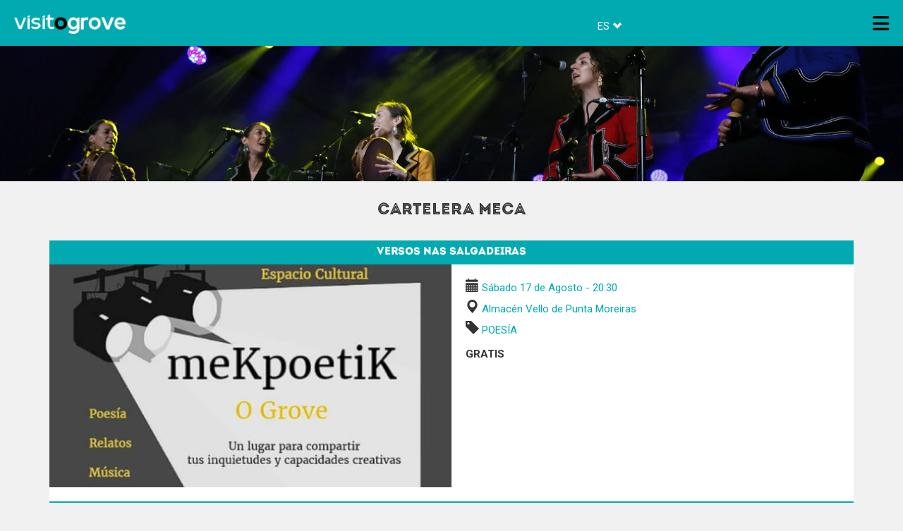

--- FILE ---
content_type: text/html; charset=UTF-8
request_url: https://visitogrove.com/cartelera/versos-nas-salgadeiras-484
body_size: 4882
content:
<!DOCTYPE html>
<html class="js canvas no-touch geolocation video audio localstorage sessionstorage texttrackapi track formvalidation fieldsetdisabled no-styleableinputrange no-details polyfill-important swf" lang="es"> 
    <head>
      <base href="https://visitogrove.com/" /><!--[if IE]></base><![endif]-->
      <meta charset="utf-8" />
      <title>Visitogrove</title>
      <meta name="description" content="" />    <link rel="canonical" href="https://visitogrove.com/sitio/todos-0" />      <meta name="viewport" content="width=device-width, initial-scale=1" />
      <meta name="keywords"  content=" " /><script type="application/ld+json">
						{
						"@context": "https://schema.org",
						"@type": "Event",
						"name": "VERSOS NAS SALGADEIRAS",
						"startDate": "2024-08-17 20:30:00",
						"location": {
							"@type": "Place",
							"name": "Almacén Vello de Punta Moreiras, O Grove ---"
						},
						"description": "",
						"eventStatus": "https://schema.org/EventScheduled",
						"eventAttendanceMode": "https://schema.org/OfflineEventAttendanceMode"
						}
						</script>
						

      <meta property="fb:app_id" content="1812043869253310" />
      <meta property="og:locale" content="es_ES" />
      <meta property="og:type" content="website" />
      <meta property="og:title" content="visitogrove.com" />
      <meta property="og:image:width" content="800" />
      <meta property="og:image:height" content="444" />
      <meta property="og:description" content="O Grove, es una antigua isla de 21km2, llena y rodeada de tesoros naturales. Aquí os mostramos todos ellos de una forma clara, ordenada y muy práctica, para aprovechar de la mejor manera la estancia en O Grove y no perderse ninguno de sus encantos naturales.

También podéis encontrar la información de ocio, actividades, eventos, conciertos, teatro, fiestas…

Y por supuesto, las mejores opciones para cubrir todas las necesidades de una visita para recordar.

Esperamos que os sea de ayuda, que os guste, que disfruteis da nuestra tierra y que también la cuidéis. Bienvenidos!" />
      <meta property="og:image" content="https://visitogrove.com/fotos/eventos/033143_76f1deb62978b40cdf0fa17076b4ae683be4c894.jpg">
      <meta property="og:url" content="https://visitogrove.com" />




      <link rel="stylesheet" href="css/main.css?a=3" />

      <link rel="preconnect" href="https://fonts.googleapis.com">
      <link rel="preconnect" href="https://fonts.gstatic.com" crossorigin>
      <link href="https://fonts.googleapis.com/css2?family=DM+Serif+Display:ital@0;1&family=Poppins:ital,wght@0,100;0,200;0,300;0,400;0,500;0,600;0,700;0,800;0,900;1,100;1,200;1,300;1,400;1,500;1,600;1,700;1,800;1,900&family=Roboto:ital,wght@0,100;0,300;0,400;0,500;0,700;0,900;1,100;1,300;1,400;1,500;1,700;1,900&display=swap" rel="stylesheet">
      
      <link rel="stylesheet" media="screen and (max-width: 768px)" href="css/mobile.css?a=3">
      <script src="vendor/jquery-1.8.1.js"></script>
      <link rel="stylesheet" href="https://code.jquery.com/ui/1.10.3/themes/smoothness/jquery-ui.css" />
      <script src="vendor/jquery-ui.js"></script>      <link rel="stylesheet" href="https://use.fontawesome.com/releases/v5.6.3/css/all.css" integrity="sha384-UHRtZLI+pbxtHCWp1t77Bi1L4ZtiqrqD80Kn4Z8NTSRyMA2Fd33n5dQ8lWUE00s/" crossorigin="anonymous">
     
      <link rel="stylesheet" href="vendor/fancybox/jquery.fancybox.css">
      <script src="vendor/fancybox/jquery.fancybox.js"></script>
      <style type="text/css">
        .fancybox-margin {
            margin-right:17px;
        }
        .fancybox-wrap { overflow:initial !important; }
      </style>
      <!-- Google tag (gtag.js) -->
<script async src="https://www.googletagmanager.com/gtag/js?id=G-1VTQD0ZHE3"></script>
<script>
  window.dataLayer = window.dataLayer || [];
  function gtag(){dataLayer.push(arguments);}
  gtag('js', new Date());

  gtag('config', 'G-1VTQD0ZHE3');
</script>
    </head>
    <body >
      <div class="todo">
     <!-- Google tag (gtag.js) -->
        <script async src="https://www.googletagmanager.com/gtag/js?id=G-BHKYN97T21"></script>
        <script>
          window.dataLayer = window.dataLayer || [];
          function gtag(){dataLayer.push(arguments);}
          gtag('js', new Date());

          gtag('config', 'G-BHKYN97T21');
        </script>
<script src="https://kit.fontawesome.com/b2689c0b42.js" crossorigin="anonymous"></script>
      
      <input type="hidden" id="lng" value="es" />
        <!--[if lt IE 8]>
            <p class="chromeframe">Tu navegador es muy <strong>antiguo</strong>. Por favor <a href="http://browsehappy.com/">actualiza tu navegador</a> o <a href="http://www.google.com/chromeframe/?redirect=true">activa Google Chrome Frame</a> para mejorar tu experiencia web.</p>
        <![endif]--><header id="inicio" style="background: #9f8ba4;height: 65px;">
  <div class="row">
    <div class="col-xs-8" style="padding:5px 0 0 0;">
      <a href=""><img src="fotos/visitogrove_neg_branco.png?a=2" style="height:28px;margin-top:5px" /></a>
    </div>
    <div class="col-xs-2" style="padding-top:15px;">
      <div class="dropdown">
        <a class="dropdown-toggle" id="dropdownMenuButton" data-toggle="dropdown" aria-haspopup="true" aria-expanded="false" style="color:#fff">            ES <span class="glyphicon glyphicon-chevron-down" aria-hidden="true" style="font-size: 10pt;"></span>        </button>
        <div class="dropdown-menu" aria-labelledby="dropdownMenuButton" >
          <a class="dropdown-item" href="javascript:cambiar_idioma('ga')"><div style="padding:5px 10px;">GALEGO</div></a>
          <a class="dropdown-item" href="javascript:cambiar_idioma('es')"><div style="padding:5px 10px;">ESPAÑOL</div></a>
          <a class="dropdown-item" href="javascript:cambiar_idioma('en')"><div style="padding:5px 10px;">ENGLISH</div></a>
        </div>
      </div>
      
    </div>
    <div class="col-xs-2" style="padding: 10px 0 0 0;text-align: right;"><i onclick="ver_menu();" class="fa-solid fa-bars" style="color:#000;font-size:20pt;"></i></div>
  </div>
  <div style="clear:both;"></div>
</header>
<div id="desplegablemobile" style="display:none;background: #424043;position: fixed;z-index: 50;width: 100%;color: #fff;top:65px;">
    <a href="" style="color:#f1c63e;text-decoration:none;display: none;">
      <div style="border-bottom:1px solid #ccc;background:#fff;padding:15px 20px;">Home</div>
    </a>      <div class="row" style="color:#677294;border-bottom:1px solid #ccc;background:#fff;"onclick="document.location.href='saludo'">
        <div class="col-xs-10" style="padding:15px 20px;">Bienvenida</div>      </div>
      <div id="desplegable7" style="display:none;background: #424043;color: #fff;">      </div>      <div class="row" style="color:#677294;border-bottom:1px solid #ccc;background:#fff;"onclick="$('#desplegable14').toggle();">
        <div class="col-xs-10" style="padding:15px 20px;">Historia</div>          <div class="col-xs-2" style="padding: 15px 15px;text-align: right;"><span class="glyphicon glyphicon-plus" aria-hidden="true" ></span></div>      </div>
      <div id="desplegable14" style="display:none;background: #424043;color: #fff;">          <a href="cat/o-grove-51" style="color:#677294;text-decoration:none;">
            <div style="border-bottom:1px solid #ccc;background:#fff;padding:15px 40px;">O Grove
              <div class="items">2</div>
            </div>
          </a>          <a href="cat/isla-de-a-toxa-50" style="color:#677294;text-decoration:none;">
            <div style="border-bottom:1px solid #ccc;background:#fff;padding:15px 40px;">Isla de A Toxa
              <div class="items">6</div>
            </div>
          </a>          <a href="cat/leyendas-52" style="color:#677294;text-decoration:none;">
            <div style="border-bottom:1px solid #ccc;background:#fff;padding:15px 40px;">Leyendas
              <div class="items">4</div>
            </div>
          </a>      </div>      <div class="row" style="color:#677294;border-bottom:1px solid #ccc;background:#fff;"onclick="$('#desplegable15').toggle();">
        <div class="col-xs-10" style="padding:15px 20px;">Naturaleza</div>          <div class="col-xs-2" style="padding: 15px 15px;text-align: right;"><span class="glyphicon glyphicon-plus" aria-hidden="true" ></span></div>      </div>
      <div id="desplegable15" style="display:none;background: #424043;color: #fff;">          <a href="cat/ornitologia-17" style="color:#677294;text-decoration:none;">
            <div style="border-bottom:1px solid #ccc;background:#fff;padding:15px 40px;">Ornitología
              <div class="items">3</div>
            </div>
          </a>          <a href="cat/mamiferos-marinos-49" style="color:#677294;text-decoration:none;">
            <div style="border-bottom:1px solid #ccc;background:#fff;padding:15px 40px;">Mamíferos marinos
              <div class="items">1</div>
            </div>
          </a>          <a href="cat/micologia-18" style="color:#677294;text-decoration:none;">
            <div style="border-bottom:1px solid #ccc;background:#fff;padding:15px 40px;">Micología
              <div class="items">0</div>
            </div>
          </a>      </div>      <div class="row" style="color:#677294;border-bottom:1px solid #ccc;background:#fff;"onclick="$('#desplegable2').toggle();">
        <div class="col-xs-10" style="padding:15px 20px;">Descubre O Grove</div>          <div class="col-xs-2" style="padding: 15px 15px;text-align: right;"><span class="glyphicon glyphicon-plus" aria-hidden="true" ></span></div>      </div>
      <div id="desplegable2" style="display:none;background: #424043;color: #fff;">          <a href="cat/que-ver-10" style="color:#677294;text-decoration:none;">
            <div style="border-bottom:1px solid #ccc;background:#fff;padding:15px 40px;">Qué ver
              <div class="items">10</div>
            </div>
          </a>          <a href="cat/miradores-11" style="color:#677294;text-decoration:none;">
            <div style="border-bottom:1px solid #ccc;background:#fff;padding:15px 40px;">Miradores
              <div class="items">4</div>
            </div>
          </a>          <a href="cat/rutas-senderismo-12" style="color:#677294;text-decoration:none;">
            <div style="border-bottom:1px solid #ccc;background:#fff;padding:15px 40px;">Rutas senderismo
              <div class="items">4</div>
            </div>
          </a>          <a href="cat/paseos-maritimos-13" style="color:#677294;text-decoration:none;">
            <div style="border-bottom:1px solid #ccc;background:#fff;padding:15px 40px;">Paseos marítimos
              <div class="items">5</div>
            </div>
          </a>          <a href="cat/puertos-14" style="color:#677294;text-decoration:none;">
            <div style="border-bottom:1px solid #ccc;background:#fff;padding:15px 40px;">Puertos
              <div class="items">5</div>
            </div>
          </a>          <a href="cat/playas-15" style="color:#677294;text-decoration:none;">
            <div style="border-bottom:1px solid #ccc;background:#fff;padding:15px 40px;">Playas
              <div class="items">22</div>
            </div>
          </a>      </div>      <div class="row" style="color:#677294;border-bottom:1px solid #ccc;background:#fff;"onclick="$('#desplegable4').toggle();">
        <div class="col-xs-10" style="padding:15px 20px;">Ocio</div>          <div class="col-xs-2" style="padding: 15px 15px;text-align: right;"><span class="glyphicon glyphicon-plus" aria-hidden="true" ></span></div>      </div>
      <div id="desplegable4" style="display:none;background: #424043;color: #fff;">          <a href="cat/actividades-deportivas-populares-26" style="color:#677294;text-decoration:none;">
            <div style="border-bottom:1px solid #ccc;background:#fff;padding:15px 40px;">Actividades deportivas populares
              <div class="items">5</div>
            </div>
          </a>          <a href="cat/actividades-infantiles-43" style="color:#677294;text-decoration:none;">
            <div style="border-bottom:1px solid #ccc;background:#fff;padding:15px 40px;">Actividades infantiles
              <div class="items">16</div>
            </div>
          </a>          <a href="cat/fiestas-populares-32" style="color:#677294;text-decoration:none;">
            <div style="border-bottom:1px solid #ccc;background:#fff;padding:15px 40px;">Fiestas populares
              <div class="items">16</div>
            </div>
          </a>          <a href="cat/fiestas-gastronomicas-33" style="color:#677294;text-decoration:none;">
            <div style="border-bottom:1px solid #ccc;background:#fff;padding:15px 40px;">Fiestas gastronómicas
              <div class="items">4</div>
            </div>
          </a>          <a href="cat/eventos-30" style="color:#677294;text-decoration:none;">
            <div style="border-bottom:1px solid #ccc;background:#fff;padding:15px 40px;">Eventos
              <div class="items">6</div>
            </div>
          </a>          <a href="cat/eventos-musicales-31" style="color:#677294;text-decoration:none;">
            <div style="border-bottom:1px solid #ccc;background:#fff;padding:15px 40px;">Eventos musicales
              <div class="items">4</div>
            </div>
          </a>          <a href="cat/eventos-deportivos-27" style="color:#677294;text-decoration:none;">
            <div style="border-bottom:1px solid #ccc;background:#fff;padding:15px 40px;">Eventos deportivos
              <div class="items">5</div>
            </div>
          </a>          <a href="cat/eventos-culturales-42" style="color:#677294;text-decoration:none;">
            <div style="border-bottom:1px solid #ccc;background:#fff;padding:15px 40px;">Eventos culturales
              <div class="items">3</div>
            </div>
          </a>          <a href="cat/deportes-28" style="color:#677294;text-decoration:none;">
            <div style="border-bottom:1px solid #ccc;background:#fff;padding:15px 40px;">Deportes
              <div class="items">12</div>
            </div>
          </a>          <a href="cat/petfriendly-47" style="color:#677294;text-decoration:none;">
            <div style="border-bottom:1px solid #ccc;background:#fff;padding:15px 40px;">Petfriendly
              <div class="items">4</div>
            </div>
          </a>      </div>      <div class="row" style="color:#677294;border-bottom:1px solid #ccc;background:#fff;"onclick="$('#desplegable5').toggle();">
        <div class="col-xs-10" style="padding:15px 20px;">Acomódate en O Grove</div>          <div class="col-xs-2" style="padding: 15px 15px;text-align: right;"><span class="glyphicon glyphicon-plus" aria-hidden="true" ></span></div>      </div>
      <div id="desplegable5" style="display:none;background: #424043;color: #fff;">          <a href="cat/donde-alojarse-36" style="color:#677294;text-decoration:none;">
            <div style="border-bottom:1px solid #ccc;background:#fff;padding:15px 40px;">Dónde alojarse
              <div class="items">11</div>
            </div>
          </a>          <a href="cat/donde-comer-35" style="color:#677294;text-decoration:none;">
            <div style="border-bottom:1px solid #ccc;background:#fff;padding:15px 40px;">Dónde comer
              <div class="items">21</div>
            </div>
          </a>          <a href="cat/cervecerias-55" style="color:#677294;text-decoration:none;">
            <div style="border-bottom:1px solid #ccc;background:#fff;padding:15px 40px;">Cervecerías
              <div class="items">1</div>
            </div>
          </a>          <a href="cat/cafeterias-53" style="color:#677294;text-decoration:none;">
            <div style="border-bottom:1px solid #ccc;background:#fff;padding:15px 40px;">Cafeterías
              <div class="items">2</div>
            </div>
          </a>          <a href="cat/momentos-dulces-54" style="color:#677294;text-decoration:none;">
            <div style="border-bottom:1px solid #ccc;background:#fff;padding:15px 40px;">Momentos dulces
              <div class="items">2</div>
            </div>
          </a>          <a href="cat/de-copas-37" style="color:#677294;text-decoration:none;">
            <div style="border-bottom:1px solid #ccc;background:#fff;padding:15px 40px;">De copas
              <div class="items">4</div>
            </div>
          </a>          <a href="cat/actividades-de-ocio-25" style="color:#677294;text-decoration:none;">
            <div style="border-bottom:1px solid #ccc;background:#fff;padding:15px 40px;">Actividades de ocio
              <div class="items">5</div>
            </div>
          </a>      </div>      <div class="row" style="color:#677294;border-bottom:1px solid #ccc;background:#fff;"onclick="document.location.href='cat/info-45'">
        <div class="col-xs-10" style="padding:15px 20px;">Webcams/Info</div>      </div>
      <div id="desplegable11" style="display:none;background: #424043;color: #fff;">          <a href="cat/webcams/info-45" style="color:#677294;text-decoration:none;">
            <div style="border-bottom:1px solid #ccc;background:#fff;padding:15px 40px;">Webcams/Info
              <div class="items">4</div>
            </div>
          </a>      </div>      <div class="row" style="color:#677294;border-bottom:1px solid #ccc;background:#fff;"onclick="document.location.href='sitio/todos-0'">
        <div class="col-xs-10" style="padding:15px 20px;">Cartelera Meca</div>      </div>
      <div id="desplegable8" style="display:none;background: #424043;color: #fff;">      </div>      <div class="row" style="color:#677294;border-bottom:1px solid #ccc;background:#fff;"onclick="document.location.href='mapa'">
        <div class="col-xs-10" style="padding:15px 20px;">MAPA INTERACTIVO</div>      </div>
      <div id="desplegable16" style="display:none;background: #424043;color: #fff;">      </div></div>
<div style="height:65px;"></div>


<script type="text/javascript">
  function ver_menu() {
    if($("#desplegablemobile").is(":visible")) {
      $("#desplegablemobile").slideUp();
    }
    else {
      $("#desplegablemobile").slideDown(400, function() {
        /* perform actions that should be done after both animations complete */
        $("#desplegablemobile").height($(window).height()-65);
        $("#desplegablemobile").css({"overflow":"auto"});
      });
    }
  }

  function cambiar_idioma(lng) {
    $.post("ajax/cambiar_idioma.php",{"lng":lng},function(data) {
      document.location.reload();
    });
  }

</script>  <img src="fotos/categorias/cartelera.jpg" title="Mujeres cantando" alt="Mujeres cantando" style="width:100%" />
  <div style="text-align:center;margin:30px 0;">
    <h2 class="broadway">CARTELERA MECA</h2>
  </div>
  <div class="container">
    <div class="carteleratitulo">VERSOS NAS SALGADEIRAS</div>
    <div class="row" style="background: #fff;">
      <div class="col-md-6  col-sm-6">            <a class="grouped_elements" rel="group1" href="fotos/eventos/033143_76f1deb62978b40cdf0fa17076b4ae683be4c894.jpg"><img src="fotos/eventos/033143_76f1deb62978b40cdf0fa17076b4ae683be4c894.jpg" style="width:100%;" alt="" title=""/></a>

           <div class="row" style="margin-bottom: 20px;">          </div>
         <style type="text/css">
          iframe { 
            width: 100%;
            aspect-ratio: 16 / 9;
          }
         </style>      </div>
      <div class="col-md-6  col-sm-6" style="padding:20px;">
        <div><span class="glyphicon glyphicon-calendar" aria-hidden="true"></span> 
          <a href="fecha/2024-08-17">Sábado&nbsp;17&nbsp;de&nbsp;Agosto&nbsp;-&nbsp;20:30          </a>
        </div>
        <div style="padding-top:5px;"><span class="glyphicon glyphicon-map-marker" aria-hidden="true"></span> <a href="sitio/almacen-vello-de-punta-moreiras-10">Almacén Vello de Punta Moreiras</a></div>

        <div style="padding-top:5px;"><span class="glyphicon glyphicon-tag" aria-hidden="true"></span>            <a href="tipo/poesia-21">POESÍA</a>        </div>
        
        <div style="padding-top:10px;">            <div style="font-weight:bold;">GRATIS</div>        </div>        <div style="padding-top:5px;font-size:10pt;"></div>
        <div style="padding-top:5px;"></div>
        <div class="row">        </div>      </div>
    </div>    <div class="bordeinferior" style="margin-bottom:20px;"></div><iframe src="https://www.google.com/maps/embed?pb=!1m18!1m12!1m3!1d1237.0769625208197!2d-8.890716497853965!3d42.485568743902235!2m3!1f0!2f0!3f0!3m2!1i1024!2i768!4f13.1!3m3!1m2!1s0xd2f40fb156cd6c3%3A0x6910155bc869cd14!2sMuseo%20das%20Salgadeiras%20de%20Moreiras!5e0!3m2!1ses!2ses!4v1690555517735!5m2!1ses!2ses" width="100%" height="450" style="border:0;" allowfullscreen="" loading="lazy" referrerpolicy="no-referrer-when-downgrade"></iframe>
  </div>



  <script type="text/javascript">
    $("a.grouped_elements").fancybox();
 </script>              <footer style="background: #00aab0;height:50px;margin-top:50px;text-align: center;line-height: 50px;color:#fff;">© visit<span style="color:#000;">o</span>grove.com 2023 | <a href="contacto" style="color:#fff;">CONTACTO</a> | <a href="aviso-legal" style="color:#fff;">aviso legal</a></footer>
        <div class="modal fade" id="myModal">
          <div class="modal-dialog" role="document">
            <div class="modal-content">
              <div class="modal-header">
                <h5 class="modal-title">Modal title</h5>
                <button type="button" class="close" data-dismiss="modal" aria-label="Close" style="margin-top: -20px;">
                  <span aria-hidden="true">×</span>
                </button>
              </div>
              <div class="modal-body">
                <p>M</p>
              </div>
            </div>
          </div>
        </div>
        <script src="vendor/bootstrap/js/bootstrap.min.js"></script>
        <script src="includes/templates/main.js"></script>
      </div>
    </body>
</html>

--- FILE ---
content_type: text/css; charset=utf-8
request_url: https://visitogrove.com/css/main.css?a=3
body_size: 1695
content:
@import "ptsans.css";
@import "../vendor/FlexSlider/flexslider.css";
@import "../vendor/bootstrap-select/bootstrap-select.css";
@import url("../vendor/bootstrap/css/bootstrap.min.css");
@import "normalize.css";
@import url("normalize.css");

@font-face {
    font-family: sinzano;
    src: url('Sinzano-Regular.ttf');
}

@font-face {
    font-family: BreeRegular;
    src: url('BreeRegular.otf') format("opentype");
}
h1{
    font-family: BreeRegular;
/*    font-style: italic;*/
}

/*@font-face {
    font-family: broadway;
    src: url('broadway.otf') format("opentype");
}*/
@font-face {
    font-family: introinline;
    src: url('IntroInline.otf') format("opentype");
}

@font-face {
    font-family: intro;
    src: url('Intro.otf') format("opentype");
}


html,button,input,select,textarea{color:#3f3f3f;}

/* body{font-size:1em;line-height:1.4;}
*/

/*
* Remove text-shadow in selection highlight:h5bp.com/i
* These selection declarations have to be separate.
* Customize the background color to match your design.
*/::-moz-selection{background:#b3d4fc;text-shadow:none;}
::selection{background:#b3d4fc;text-shadow:none;}

/*
* A better looking default horizontal rule
*/
hr{display:block;height:1px;border:0;border-top:1px solid #ccc;margin:1em 0;padding:0;}

/*
* Remove the gap between images and the bottom of their containers:h5bp.com/i/440
*/
img{vertical-align:middle;}

/*
* Remove default fieldset styles.
*/
fieldset{border:0;margin:0;padding:0;}

/*
* Allow only vertical resizing of textareas.
*/
textarea{resize:none;}
iframe{border:none;}

/* ==========================================================================
Chrome Frame prompt
========================================================================== */
.chromeframe{margin:0.2em 0;background:#ccc;color:#000;padding:0.2em 0;}
.disabled{opacity:0.5;filter:alpha(opacity=50);}
.no_disabled{opacity:1;filter:alpha(opacity=100);}
input,div,textarea{-webkit-box-sizing:border-box;-moz-box-sizing:border-box;box-sizing:border-box;outline:none;}
.clear{clear:both;}
.right{float:right!important;}
.right10{padding-right:10px;}
.left10{padding-left:10px;}
.left{float:left!important;}
.display-none{display:none;}
.red-color{color:#f00;}
.txt_center{text-align:center;}
.width100{width:100%;}
.no-display{display:none;}

/* ==========================================================================
Author's custom styles
========================================================================== */

/* Some more resets */

/* @font-face{font-family:"Raleway";src:url(fonts/RALEWAY.TTF) format("truetype");}
@font-face{font-family:"Raleway";src:url(fonts/RALEWAY-EXTRABOLD.TTF) format("truetype");}
*/

html,body{height:100%;}
h1,h2,h3,h4,h5{margin:0;padding:0;}
.row{margin:0;padding:0;}
.left{float:left;}
.right{float:right;}

html, body {
    font-family: 'Roboto', sans-serif;
    line-height: 24px;
    font-weight: 400;
    font-style: normal;
    font-size: 15px;
    font-display: swap;
}
body { background:#f1f1f1; }
.only-mobile { display:none; }
header { width:100%; background: #fff; position: fixed; z-index:100; box-shadow: 0 -1px 0 0rgba(0,0,0,.05) inset; padding: 10px 20px;}
header.mini { height:86px; }
header.mini img { height:50px; }
header.mini .menu div { padding-top: 26px;}

.boton_circular { 
   background: #4e0149;
    color: #e2f215;
    font-weight: bold;
    text-align: center;
    position: fixed;
    z-index: 1;
    bottom: 10px;
    right: 10px;
    border-radius: 50%;
    width: 44px;
    height: 44px;
    line-height: 48px;
    padding-left: 2px;
    font-size: 14pt;
    -webkit-box-shadow: 1px 4px 4px 0px rgba(0,0,0,0.31);
    -moz-box-shadow: 1px 4px 4px 0px rgba(0,0,0,0.31);
    box-shadow: 1px 4px 4px 0px rgba(0,0,0,0.31);
}

.redondo { 
    background: #4e0149;
    color: #fff !important;
    font-weight: bold;
    text-align: center;
    border-radius: 50%;
    width: 40px;
    height: 40px;
    line-height: 40px;
    font-size: 14pt;
    -webkit-box-shadow: 1px 4px 4px 0px rgba(0,0,0,0.31);
    -moz-box-shadow: 1px 4px 4px 0px rgba(0,0,0,0.31);
    box-shadow: 1px 4px 4px 0px rgba(0,0,0,0.31);
}

.clientes { padding:10px;position: fixed;width: 100%;top: 101px; }
.modcliente { background:#fff;border-radius:5px;padding:10px;margin-bottom:10px;-webkit-box-shadow: 3px 3px 1px 0px rgba(0,0,0,0.3);
-moz-box-shadow: 3px 3px 1px 0px rgba(0,0,0,0.3);
box-shadow: 3px 3px 1px 0px rgba(0,0,0,0.3); }
.modcliente .nomeinterno { font-weight:bold; }
.modcliente .nomefiscal { font-size:9pt;color:#444; }
.modcliente .fa-solid { color:#4e0149; }

.spanh1 { font-family: 'Poppins', sans-serif; color:#000; font-size: 13pt; margin:0;padding:0;font-weight: 500;
    line-height: 1.1;  }
h1 { font-family: 'DM Serif Display', serif; font-weight:bold;color:#9f8ba4;font-size:22pt; }
h1 {color:#00aab0;}
#inicio { background:#00aab0 !important; }

.broadway { 
    font-family: introinline;
/*    font-style: italic;*/
}

.evento { background:#fff; border: 2px solid #00aab0;max-height:360px;height:360px;overflow:hidden; }
.evento .titulo { font-family: 'intro', sans-serif;background:#00aab0;padding:0 20px;color: #fff;text-align:center;padding:5px 0; height: 34px; overflow: hidden; }
.evento .fecha { padding:15px 20px 5px 20px;text-align:center;font-size:16px;}
.evento .fecha a { color:#12304c; }
.evento .sitio { padding:5px 20px 5px 20px;text-align:center;font-size:16px;}
.evento .sitio a { color:#12304c; }
.evento .tipo { padding:5px 20px 5px 20px;text-align:center; font-size:13pt; }

.separador { border-bottom:1px solid #f1c63e; width:90%;margin:0 auto; }

.items { float:right; background: #ccc; border-radius: 50%; width: 30px; height: 30px; line-height: 30px; text-align: center; }

hr { margin:5px 0; }

.glyphicon,.fa-brands { font-size: 14pt; }
a { color:#00aab0; }
.btn-primary { background:#00aab0 !important; border:none; font-weight:bold; font-size:12pt; }

.carteleratitulo { font-family: 'intro', sans-serif;color:#fff;background:#00aab0;text-align:center;padding:5px; }
.bordeinferior { border-top:2px solid #00aab0; }

--- FILE ---
content_type: text/css; charset=utf-8
request_url: https://visitogrove.com/css/mobile.css?a=3
body_size: 225
content:
.only-web { display:none; }
.only-mobile { display:block; }
.div_btn { padding: 0; }
.menu,.infocontacto,.tapabanner { display: none; }
.menumobile { position: absolute; z-index:30; width: 100%; }
.menumobile .circle { color: #fff;background-color: #2B354B; border-radius: 50%; width: 50px; height: 50px; text-align: center; font-size: 30pt; line-height: 40px; border: 5px solid #fff; font-size: 14pt; }
.menumobile .circle.menu2 { background-color: #c8c676; }
.menumobile .circle.menu2.active { background-color: #d93f3f; }
.tratamiento h2 { font-size: 1em; line-height: 0; }
.tratamiento .txt { padding: 30px 5px 5px 10px; }
.equipo .foto { width:100%; height: 350px; }
#myCarousel { margin-top:25px; }
.infoclinica2 .textos {
     padding: 20px 0 0 0; 
}
.rrss { padding: 20px 0; margin-bottom:20px; }
.textopesadilla { padding-left:0; }

.logo {
     height: 100px !important;
     margin-top: 25px !important;
}
.frases h1 { margin-bottom:10px; font-size:12pt; }
.frases h2 { font-size:10pt; }

.portada,.infolibro { text-align:center !important; }
.centrado { margin:0 auto !important; }
.cestapro { padding:0 !important; }
footer .logo { height:100px !important; }
.cestapersonal { margin-top:30px !important; }
.frasecab { margin-top:-33px !important; }